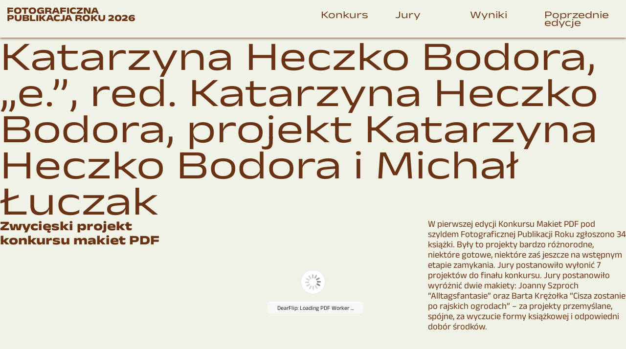

--- FILE ---
content_type: text/css
request_url: https://fotopublikacja.pl/wp-content/themes/blankslate/style.css?ver=6.9
body_size: 20439
content:
/*
Theme Name: BlankSlate
Theme URI: https://github.com/tidythemes/blankslate
Author: TidyThemes
Author URI: http://tidythemes.com/
Description: Please read: tidythemes.com/concept. Donations: https://calmestghost.com/donate. BlankSlate is the definitive WordPress boilerplate starter theme. We've carefully constructed the most clean and minimalist theme possible for designers and developers to use as a base to build websites for clients or to build completely custom themes from scratch. Clean, simple, unstyled, semi-minified, unformatted, and valid code, SEO-friendly, jQuery-enabled, no programmer comments, standardized and as white label as possible, and most importantly, the CSS is reset for cross-browser-compatability and no intrusive visual CSS styles have been added whatsoever. A perfect skeleton theme. For support and suggestions, go to: https://github.com/tidythemes/blankslate/issues. Thank you.
Tags: accessibility-ready, one-column, two-columns, custom-menu, featured-images, microformats, sticky-post, threaded-comments, translation-ready
Version: 2022.2
Requires at least: 5.0
Tested up to: 5.9
Requires PHP: 7.0
License: GNU General Public License v3 or Later
License URI: https://www.gnu.org/licenses/gpl.html
Text Domain: blankslate

BlankSlate WordPress Theme © 2011-2022 TidyThemes
BlankSlate is distributed under the terms of the GNU GPL
*/

html,body,div,span,applet,object,iframe,h1,h2,h3,h4,h5,h6,p,blockquote,pre,a,abbr,acronym,address,big,cite,code,del,dfn,em,img,ins,kbd,q,s,samp,small,strike,strong,sub,sup,tt,var,b,u,i,center,dl,dt,dd,ol,ul,li,fieldset,form,label,legend,table,caption,tbody,tfoot,thead,tr,th,td,article,aside,canvas,details,embed,figure,figcaption,footer,header,hgroup,menu,nav,output,ruby,section,summary,time,mark,audio,video{margin:0;padding:0;border:0;font-size:100%;font:inherit;vertical-align:baseline}

html, body {
	width: 100%;
	margin: 0;
}



@font-face {
    font-family: 'Anek';
    src: url('/wp-content/uploads/fonts/AnekLatin%5Bwdth%2Cwght%5D.ttf');
	font-weight: 125 950;
	font-display: fallback;
}


@font-face {
    font-family: 'Anicons Regular';
    src: url('/wp-content/uploads/fonts/AniconsGX.ttf');
    font-weight: normal;
    font-style: normal;
}

:root {
	--viol: #8f00ff;
	--offwhite: #FDFDFD;
	--limon: #E6ED96;
	--offblack: #1f1f1d;
	--header-height: calc(3.2em + 2vw);
  }

::selection {
  background-color: var(--limon);
}

.y2024 *::selection {
	background-color: var(--offblack);
}

html{
	scroll-behavior: smooth;
	font-size: 16px;
}

body{
	opacity: 0;
	margin: 0;
	font-family: 'Anek', Serif;
	background-color: var(--offwhite);
	scroll-snap-type: y proximity;
	overflow-x: hidden;
	transition: opacity 0.3s ease-in-out;
}

.h100vh {
	height: 100vh;
}

.fixed {
	position: fixed;
}

.gradient {
	linear-gradient(0deg, var(--viol), var(--limon) 40%);

}


a {
	text-decoration-skip-ink:auto;
	text-decoration: none;
	color: var(--offblack);
	cursor: pointer !important;
}

a:hover {
	color: var(--viol);
}

.menu-item {
	padding: 0.5rem 0rem 0.5rem 0rem;
}

.menu-item a.active {
	color: var(--viol);
}

.menu-item a.visited {
	color: var(--offblack);
}


nav .container ul li.active {
	color: var(--viol);
}

h1 {
	font-size: calc(2rem + 4vw);
	line-height: 0.9;
	/*font-weight: 900;
	text-transform: uppercase;*/
	font-variation-settings: 'wdth' 200;
	color: var(--offblack);
	 /*letter-spacing: -0.05em;*/
}



#site-title {
	font-size: calc(0.8rem + 0.5vw);
	line-height: 0.8;
	font-weight: 900;
	font-variation-settings: 'wdth' 200;
	text-transform: uppercase;
	min-width: 15em;
}

h2, h3 {
	color: var(--offblack);
	font-weight: 400;
	margin: 0;
	font-optical-sizing: auto;
}

p {
	font-size: calc(1rem + 0.2vw);
	color: var(--offblack);
}

h4 {
 font-size: calc(1rem + 0.2vw);
 	font-variation-settings: 'wdth' 200;
	font-variation-settings: 'wght' 400;
	transition: font-variation-settings 0.4s ease-in-out;
}

h4:hover {
	font-variation-settings: 'wght' 600;
}

h2 {
	font-size: calc(1.2rem + 0.6vw);
	font-variation-settings: 'wdth' 200;
	font-weight: 800;
}

h3 {
	font-size: calc(2rem + 0.2vw);
	font-weight: 500;
	font-variation-settings: 'wdth' 200;
}

#konkurs-wrap {

	width: 100vw;
	background-color: var(--offwhite);
	/*display: flex;
	flex-direction: row;
	flex-wrap: wrap;*/
}

.konkurs-heading {
	padding-top: 2em;
}

.section-wrap {
	
}

	.stickypart {
	/*position: sticky;
	top: 0;*/
	padding: 2em;
	flex-grow: 2;
	background-color: var(--offwhite);
	}

	.scrollpart {
	width: 100vw;
	overflow-x: hidden;
	padding: 1rem 1rem 3rem 1rem;
	}

.konkurs-single {
	padding: 1em;
}


.scrollpart > *:first-child {
	display: grid;
	grid-template-columns: repeat(auto-fit, minmax(300px, 2fr));
	grid-gap: 2rem;

}


/*kontener > podkontenery dla tekstu p i buttonów */
.flex-row > *:first-child {
	display: flex;
	flex-wrap: wrap;
	grid-column-gap: 1em;
}


@media only screen and (max-width: 1009px) {

	.stickypart {
		padding: 1em;
	}
	
	.pad {
		padding: 2em !important;
	}
	
	.konkurs-single {
		padding: 0;
	}
	
	.wp-block-button {
		margin-right: 1rem !important;
		width: 100%;
	}
	
}

.flex-row p {
	padding: 1em 1em 2.5em 0em;
	/*min-width: 25em;*/
	max-width: 40em;
}

.wp-block-buttons {
	/*gap: 2rem;*/
}

h5 {
	color: var(--viol);
	font-weight: 500;
	letter-spacing: 2;
	font-size: calc(0.6rem + 0.4vw);
}

.wp-block-button {
	width: 100%;
	min-width: 20rem;
}

.wp-block-button__link {
	background-color: transparent !important;
	border-radius: 50px;
	border: 1px var(--viol) solid;
	box-shadow: 0 1px 5px var(--viol);
	padding: calc(.667em + 0px) calc(1.333em + 0px);
	margin-bottom: 1em;
	width: 100%;
	
}

/*.page-id-549 .wp-block-button__link {
	border: 10px var(--viol) solid;
}*/

/* button hover */
.wp-block-button__link:hover { 
	background-color: var(--viol) !important;
}
.wp-block-button__link:hover h5 {
	color: var(--offwhite) !important;
}


.wp-container-9, .wp-container-4 {
	display: grid;
	grid-template-columns: repeat(auto-fit, minmax(10em, 1fr));
	min-width: 10em;
	grid-gap: 1em !important;
	align-items: top !important;
}

.tb-container {
	padding: 0;
}

#archiwum-wrap {
	height: 100vh;
	background-color: var(--limon);
}

/*________________________________________________________________________POST: JURY_*/

.jury-all {
	
	/*overflow-y: scroll;*/
	/*padding-top: 5rem;*/
	background-color: var(--viol);
	transition: background-color 0.3s ease-in-out;
	z-index: 0.25;
}

.jury-all:hover {
	background-color: var(--offwhite);
}

.jury-loop {
	/*display: flex;
	flex-direction: row;
	flex-wrap: wrap;*/
	display: grid;
	width: 100vw;
    grid-template-columns: repeat(auto-fit, minmax(256px, 1fr));
    grid-gap: 2rem;
	padding: 2rem;
  }

@media only screen and (max-width: 1009px) {
	.jury-loop {
	grid-template-columns: repeat(auto-fit, minmax(300px, 2fr));
	}
}

@media only screen and (max-width: 900px) {
	/*.jury-loop {
	padding: 6em;
	}*/
}

.jury-loop li {
	display: flex;
	flex-direction: column;
}

.jury-img img {
	/*min-width: 100px;
	max-width: 400px;*/
	/*border: 10px solid var(--limon);*/
	border-radius: 5rem;
	z-index: 0 !important;
	position: relative;
}


.jury-info-div {
	padding: 5%;
}

.jury-info-div h2 {
	/*background-color: var(--limon);*/
}

.jury-info-div p {
	/*margin-top: 2%;*/
	/*margin-left: 0.4em;*/
	/*background-color: var(--limon);*/
}

.tb-container p:first-child {

}

.category-jury h1 {
	display: none;
}

/*POST: JURY*/

/*___________________________________________________________________POST: polityka prywatnosci*/

.page-id-225 #menu {
	display: none;
}

.page-id-225 h5 {
	margin-top: 1em;
}

.polityka {
	max-width: 700px;
	padding: 3em;
}


/*___________________________________________________________________POST: WYNIKI*/

/*.wp-container-68 {
	display: none !important;
}*/

#post-306 > div > div.wp-block-toolset-blocks-container.tb-container > div > div > ul > li.wp-block-post.post-42.post.type-post.status-publish.format-standard.hentry.category-wyniki > h2 {
	display: none !important;
}

#wyniki-wrap {
	background-color: var(--offwhite);
	/*height: 100vh;*/
	overflow-y: scroll;
	-webkit-overflow-scrolling: touch;
}

#wyniki-fpr h1 {
	letter-spacing: -0.05em;
}

.h1pad {
	padding: 1rem;
}

@media only screen and (max-width: 1009px) {
	#wyniki-wrap {
	grid-template-columns: repeat(auto-fit, minmax(300px, 2fr));
	}
}

.pad {
	padding: 2em;
}



.headerpad {
	padding: calc(0.5vw + 0.5em);
}

.fullh {
	padding-top: calc(1rem + 1vw);
	height: 100vh;
}

.viol {
	background-color: var(--viol);
}


.fpr-winner-imgslider {
	min-width: 700px;
}
.wyniki-tekst-wrap {
	background-color: var(--offwhite);
}

.wyniki-wrap > div {

}


/*EDIT FEBRUARY 2024 */

#shortlista .wp-block-group__inner-container {
	display: flex;
	flex-wrap: wrap;
}

.shortlista-wrap {
	   background-color: var(--offwhite) !important;
		backdrop-filter: blur(10px);
}

.shortlista-single-title {
	position: relative;
	z-index: 4000;
}

.wyniki-tekst-wrap {
    background-color: var(--offwhite);
    /*position: sticky;*/
    top: 8rem;
    height: max-content;
}

.jury-info-div .wp-block-group__inner-container {
	display: flex;
    flex-direction: column;
    gap: 8px;
}



/*EDIT FEBRUARY 2024 -----end */

.grid {
	display: grid;
	grid-template-columns: repeat(auto-fit, minmax(300px, 2fr));
	grid-gap: 2rem;
	transition: all 0.3s ease-in-out;
}

.grid li {
	transition: all 0.3s ease-in-out;
}

.sticky {
	position: sticky;
	top: 0;
	background-color: var(--offwhite);
	z-index: 1;
	padding: 1rem 1em 1rem 1rem;
	box-shadow: 0 1px 5px var(--viol);
}

/*@media only screen and (max-width: 599px) {
	.sticky {
		padding: 1em 1em 1em 1em;
	}
}*/	

.type-shortlista {
	-webkit-transition: all 0.3s ease-in-out;
}
.type-shortlista:hover .shortlista-single-img img  {
	max-height: 500px;
	opacity: 1;
	-webkit-transition: all 0.3s ease-in-out;
}

.category-fpr2023 .type-shortlista:hover .shortlista-single-img img {
	max-height: 100%;
	opacity: 1;
}



.type-shortlista ul {
	transition: all 0.3s ease-in-out;
}

.type-shortlista img {
	z-index: 0;
	transition: max-height 0.3s ease-out, opacity 0.3s ease 0.5s;
	-webkit-transition: height 0.3s ease-out, opacity 0.3s ease 0.5s;
	-moz-transition: height 0.3s ease-out, opacity 0.3s ease 0.5s;
	-o-transition: height 0.3s ease-out, opacity 0.3s ease 0.5s;
	transition: height 0.3s ease-out, opacity 0.3s ease 0.5s;
}

.type-shortlista:hover h4 {
	font-variation-settings: 'wght' 600;
}


.shortlista-single-title {
	transition: max-height 0.3s ease-out, opacity 0.3s ease 0.5s;
	-webkit-transition: height 0.3s ease-out, opacity 0.3s ease 0.5s;
	-moz-transition: height 0.3s ease-out, opacity 0.3s ease 0.5s;
	-o-transition: height 0.3s ease-out, opacity 0.3s ease 0.5s;
	transition: height 0.3s ease-out, opacity 0.3s ease 0.5s;
}

.shortlista-single-img {
	transition: all 0.4s ease-in-out;
}
		.shortlista-single-img img {
			/*opacity: 0;
			max-height: 0;*/
			transition: all 0.4s ease-in-out;
		}

.shortlista-wrap {
		padding-top: 0em;
		padding-bottom: calc(3.2em + 2vw);
}

		.shortlista-single-title {
			padding-right: 1em;
			padding-top: 0.5em;
		}


.pdf-winner-ul {
	background-color: var(--white);
	transition: background-color 0.4s ease-in-out;
}

.fpr-winner-ul {
	background-color: var(--white);
	transition: background-color 0.4s ease-in-out;
}
		.pdf-winner-ul:hover {
			background-color: var(--limon);
		}

		/*.fpr-winner-ul:hover  {
			background-color: var(--viol);
		}*/

@media only screen and (max-width: 1009px) {
	
	.pad {
		padding: 2em !important;
	}
	
	.shortlista-single-title {
			padding-right: 3em;
		}
}

		.tb-container {
			padding: 0;
		}

.pdfwinner-gr > div {
	display: grid;
	grid-template-columns: repeat(auto-fit, minmax(300px, 2fr));
	grid-gap: 2rem;
}




/*GLOBAL LAYOUT STRUCTURE ******************************************************** WRAPPER*/

/*.wrapper > * {
  grid-column: col-start / span 12;
}*/

#wrapper {
  /*display: grid;
  /*grid-template-columns: repeat(12, [col-start] 1fr);
  grid-column-gap: 1vw;
	grid-row-gap: 0;
	width: 100vw;*/
}

/*GLOBAL LAYOUT STRUCTURE___________________________________________________HEADER*/
	#header {
		grid-column: col-start / span 12;
  		grid-gap: 2rem;
		display: grid;
		grid-template-columns: repeat(auto-fit, minmax(150px, 2fr));
		position: sticky;
		top: 0;
		background-color: var(--offwhite);
		padding: calc(0.5vw + 0.5em);
		z-index: 2;
		/*border-bottom-left-radius: 30px;
		border-bottom-right-radius: 30px;*/
		box-shadow: 0 1px 5px var(--offblack);
	
		
	}
	
		#site-title {
		  width: min-content;
			/*grid-column-start: 1;
			grid-row-start: 1;
			grid-row-end: 1;*/
		}

#site-title h1 {
	font-size: calc(0.8rem + 0.5vw);
	line-height: 0.9;
	font-weight: 900;
	font-variation-settings: 'wdth' 200;
	text-transform: uppercase;
}

		#menu {
			/*grid-column-start: 3;
			grid-column-end: 12;
			grid-row-start: 1;
			grid-row-end: 1;*/
		}

			#menu-menu-from-anchor-links-to-post-section-wraps {
				display: grid;
				grid-template-columns: repeat(auto-fit, minmax(150px, 2fr));
				font-size: calc(0.5rem + 1vw);
    			line-height: 0.8;
    			font-weight: 400;
				font-variation-settings: 'wdth' 600;
				color: var(--viol);
				justify-content: space-between;	
			}
		
									@media only screen and (max-width: 900px) {
										/*#menu {
										grid-column-start: 1;
										grid-column-end: 12;
										grid-row-start: 2;
										grid-row-end: 2;
										}

										#menu-menu-from-anchor-links-to-post-section-wraps {
											font-size: calc(1rem + 2vw);
										}

										#site-title {
										font-size: calc(1rem + 2vw);
										}*/
							}	

				.menu-icon {
					display: none;
					font-family: "Anicons Regular", sans-serif;
					font-variation-settings: "TIME" 1;
					transition: font-variation-settings 0.4s ease;
					font-size: 5vw;
					text-align: right;
				 }
				 .menu-icon:hover {
					/*font-variation-settings: "TIME" 100;*/
					 color: var(--viol);
					 cursor: pointer;
				 }

				.active-menu-icon {
					font-variation-settings: "TIME" 100;
				}



/*GLOBAL LAYOUT STRUCTURE ___________________________________CONTENT CONTAINER*/

	#container {
		grid-column: col-start / span 12;
	}
	

#post-527 .entry-content {
	padding: calc(0.5vw + 0.5em);
}



/*GLOBAL LAYOUT STRUCTURE _______________________________FOOTER*/

	#footer {
		grid-column: col-start / span 12;
		display: grid;
		grid-template-columns: repeat(auto-fit, minmax(300px, 2fr));
		grid-gap: 3em;
		padding: 2em;
		background-color: var(--limon);
}

	
.logotypy {
	padding: 0% 10% 0% 10%;
}

.info-group {
	margin-bottom: 6%;
}

@media only screen and (max-width: 599px) {
	#footer {
		grid-template-columns: repeat(auto-fit, minmax(300px, 2fr));
		padding: 1em;
	}
		.column {
		padding: 0;
	}
	
		.logotypy {
		padding: 0% 0% 0% 0%;
	}
	
	.wp-block-gallery.has-nested-images {
		flex-wrap: nowrap;
	}
	
	.wp-block-gallery.has-nested-images:not(.is-cropped) figure.wp-block-image:not(#individual-image) img {
		max-width: 100% !important;
	}
}


/*GLOBAL LAYOUT STRUCTURE FOOTER*/








/*ONLY FOR TEMPORARY PAGE ONLY FOR TEMPORARY PAGE ONLY FOR TEMPORARY PAGE*/

.page-id-22 #wrapper {
	margin: calc(0.5vw + 0.5em);
	height: 100vh;
}

.page-id-22 #menu {
	display: none;
}

.flex-bottom-col {
	display: flex;
	justify-content: flex-end !important;
}

.page-id-22 #header {
	padding: 0;
	height: auto;
	background-color: transparent;
		grid-column: col-start / span 12;
		display: grid;
		grid-template-columns: repeat(12, [col-start] 1fr);
  		gap: 1vw;
		position: sticky;
		top: 0;
		z-index: 1;
	border: none;
	box-shadow: none;
	}

.page-id-22 .tb-container {
			padding: 0 !important;
		}

.page-id-22 a {
	text-decoration-skip-ink:auto;
	text-decoration: none;
}

#post-22 h1 {
	color: var(--offblack);
	font-size: calc(1.5rem + 6vw);
	line-height: 0.9;
	/*font-weight: 900;
	text-transform: uppercase;*/
	font-variation-settings: 'wdth' 200;
}

.post-22 {
	margin-top: 3em;
}

@media only screen and (max-width: 900px) {
	h1 {
		font-size: calc(1.5rem + 3vw);
	}
}

.page-id-22 #footer {
	background-color: transparent;
}

.page-id-22 #footer #o-konkursie {
	display: none;
}

.page-id-22 #footer .column {
	display: none;
}


/*ONLY FOR TEMPORARY PAGE ONLY FOR TEMPORARY PAGE ONLY FOR TEMPORARY PAGE*/





/*deafult_______________________________________________________________________________________________________*/
a[href^="tel"]{color:inherit;text-decoration:none}
button{outline:0}ol,ul{list-style:none}
blockquote,q{quotes:none}
blockquote:before,blockquote:after,q:before,q:after{content:'';content:none}
q{display:inline;font-style:italic}q:before{content:'"';font-style:normal}q:after{content:'"';font-style:normal}textarea,input[type="text"],input[type="button"],input[type="submit"],input[type="reset"],input[type="search"],input[type="password"]{-webkit-appearance:none;appearance:none;border-radius:0}input[type="search"]{-webkit-appearance:textfield}table{border-collapse:collapse;border-spacing:0}th,td{padding:2px}big{font-size:120%}small,sup,sub{font-size:80%}sup{vertical-align:super}sub{vertical-align:sub}dd{margin-left:20px}kbd,tt{font-family:courier;font-size:12px}ins{text-decoration:underline}del,strike,s{text-decoration:line-through}dt{font-weight:bold}address,cite,var{font-style:italic}article,aside,details,figcaption,figure,footer,header,hgroup,menu,nav,section{display:block}*{box-sizing:border-box;-webkit-tap-highlight-color:transparent}
.sticky{}.bypostauthor{}.wp-caption{}.wp-caption-text{}.gallery-caption{}.alignright{}.alignleft{}.aligncenter{}
.screen-reader-text{border:0;clip:rect(1px,1px,1px,1px);-webkit-clip-path:inset(50%);clip-path:inset(50%);height:1px;margin:-1px;overflow:hidden;padding:0;position:absolute!important;width:1px;word-wrap:normal!important;word-break:normal}
.screen-reader-text:focus{background-color:#f7f7f7;border-radius:3px;box-shadow:0 0 2px 2px rgba(0,0,0,.6);clip:auto!important;-webkit-clip-path:none;clip-path:none;color:#007acc;display:block;font-size:14px;font-size:.875rem;font-weight:700;height:auto;right:5px;line-height:normal;padding:15px 23px 14px;text-decoration:none;top:5px;width:auto;z-index:100000}
.skip-link{left:-9999rem;top:2.5rem;z-index:999999999;text-decoration:underline}
.skip-link:focus{display:block;left:6px;top:7px;font-size:14px;font-weight:600;text-decoration:none;line-height:normal;padding:15px 23px 14px;z-index:100000;right:auto}
.visually-hidden:not(:focus):not(:active), .form-allowed-tags:not(:focus):not(:active){position:absolute !important;height:1px;width:1px;overflow:hidden;clip:rect(1px 1px 1px 1px);clip:rect(1px, 1px, 1px, 1px);white-space:nowrap} 
/*deafult_______________________________________________________________________________________________________*/


/*NEW MENU APPROACH 2024 -------------------------*/

    /* Hide sub-menu by default */
    .sub-menu {
        display: none;
    }

	.sub-menu .menu-item:first-child  {
		margin-top: 1rem;
	}

    /* Show sub-menu when parent menu item is hovered or focused */
    .menu-item-has-children:hover .sub-menu,
    .menu-item-has-children:focus .sub-menu {
        display: block;
    }


/*NEW MENU APPROACH 2024 */

/*OTHER CHANGES 2024 ----------------------------- */

.y2024 #footer {
	background-color: var(--offwhite);
}

.y2024 .sticky {
	box-shadow: 0 1px 5px var(--offblack);
}

.y2022 .fpr-logo img {
	display: none;
}

.y2023 .fpr-logo img {
	display: none;
}

.wp-element-button {
	cursor: pointer !important;
}

.wp-element-button h2 {
	cursor: pointer !important;
}


/* 2025 CHANGES */

.mb-05 {
	margin-bottom: 0.5rem;
}



:where(.wp-block-social-links:not(.is-style-logos-only)) .wp-social-link-facebook, :where(.wp-block-social-links:not(.is-style-logos-only)) .wp-social-link-instagram  {
	background-color: var(--offblack) !important;
    color: var(--offwhite);
}

.social-links {
	margin-top: 2rem;
}

/*HIDDEN------------------------------------------*/

.categoryfpr2023 h1.entry-title {
	display: none;
}

.categoryfpr2022 h1.entry-title {
	display: none;
}

.type-page > header {
	display: none;
}


/*.y2024 #wyniki-fpr {
	display: none;
}*/

.entry-footer {
	display: none;
}

.post-22 h1.entry-title {
	display: none;
}

.entry-meta, .post-navigation {
	display: none;
}

.category-konkurs .wp-container-15 {
	display: none;
}

 .wp-container-48 {
	display: none;
}

 .wp-container-85 {
	display: none;
}

#site-description {display: none;}
#sidebar {display: none;}
#search {display: none}

/*HIDDEN*/

--- FILE ---
content_type: application/javascript
request_url: https://fotopublikacja.pl/wp-content/uploads/custom-css-js/362.js?v=7541
body_size: 332
content:
/******* Do not edit this file *******
Simple Custom CSS and JS - by Silkypress.com
Saved: Apr 27 2022 | 09:55:56 */
/* Default comment here */ 

var dropDown = document.querySelectorAll('.shortlista-ul');
var instance = new SV.HoverIntent(dropDown, {
    onEnter: function(targetItem) {
      // called on mouseenter with intent
    },
    onExit: function(targetItem) {
      // call on mouseleave after timeout
    },
});

--- FILE ---
content_type: application/javascript
request_url: https://fotopublikacja.pl/wp-content/uploads/scripts/window.curDot.min.js
body_size: 3021
content:
parcelRequire=function(e,r,t,n){var i,o="function"==typeof parcelRequire&&parcelRequire,u="function"==typeof require&&require;function f(t,n){if(!r[t]){if(!e[t]){var i="function"==typeof parcelRequire&&parcelRequire;if(!n&&i)return i(t,!0);if(o)return o(t,!0);if(u&&"string"==typeof t)return u(t);var c=new Error("Cannot find module '"+t+"'");throw c.code="MODULE_NOT_FOUND",c}p.resolve=function(r){return e[t][1][r]||r},p.cache={};var l=r[t]=new f.Module(t);e[t][0].call(l.exports,p,l,l.exports,this)}return r[t].exports;function p(e){return f(p.resolve(e))}}f.isParcelRequire=!0,f.Module=function(e){this.id=e,this.bundle=f,this.exports={}},f.modules=e,f.cache=r,f.parent=o,f.register=function(r,t){e[r]=[function(e,r){r.exports=t},{}]};for(var c=0;c<t.length;c++)try{f(t[c])}catch(e){i||(i=e)}if(t.length){var l=f(t[t.length-1]);"object"==typeof exports&&"undefined"!=typeof module?module.exports=l:"function"==typeof define&&define.amd?define(function(){return l}):n&&(this[n]=l)}if(parcelRequire=f,i)throw i;return f}({"S3PC":[function(require,module,exports) {
var o=function(o){return Array.prototype.slice.call(document.querySelectorAll(o))},e=function(o){return o instanceof HTMLElement},t=function(o){return"[object String]"===Object.prototype.toString.call(o)},r=function(){var r=arguments.length>0&&void 0!==arguments[0]?arguments[0]:{},n=r.zIndex,d=void 0===n?1:n,c=r.diameter,a=void 0===c?80:c,i=r.borderWidth,l=void 0===i?1:i,s=r.borderColor,u=void 0===s?"#ddd":s,y=r.easing,b=void 0===y?4:y,v=r.background,x=void 0===v?"transparent":v,m=!1,p={x:0,y:0,o:1,d:a},f={x:0,y:0,o:0,d:a},g=document.createElement("div"),h=b/15;g.style="position:fixed;top:0;left:0;border-radius:100%;pointer-events:none;opacity:0;z-index:".concat(d,";height:").concat(a,"px;width:").concat(a,"px;background:").concat(x,";border:").concat(l,"px solid ").concat(u,";mix-blend-mode:exclusion;transition:background ").concat(h,"s,border ").concat(h,"s;will-change:transform"),document.addEventListener("mousemove",function(o){p.x=o.clientX,p.y=o.clientY,g.style.opacity=1,m||(document.body.append(g),f.x=p.x,f.y=p.y,m=!0,k())});var k=function o(){var e=p.x-f.x,t=p.y-f.y;f.x+=e/b,f.y+=t/b;var r="translate3d(".concat(f.x-f.d/2,"px,").concat(f.y-f.d/2,"px,0)");g.style.webkitTransform=r,g.style.transform=r;var n=p.o-f.o;f.o+=n/b,g.style.opacity=f.o;var d=p.d-f.d;f.d+=d/b,g.style.height=f.d+"px",g.style.width=f.d+"px";try{requestAnimationFrame(o)}catch(c){setImmediate(o)}};return g.over=function(r,n){var d=function(o){o.addEventListener("mouseover",function(o){n.background&&(g.style.backgroundColor=n.background),n.borderColor&&(g.style.borderColor=n.borderColor),n.scale&&(p.d=a*n.scale)}),o.addEventListener("mouseout",function(o){n.background&&(g.style.backgroundColor=x),n.borderColor&&(g.style.borderColor=u),n.scale&&(p.d=a)})};e(r)?d(r):t(r)&&o(r).forEach(d)},g};module.exports=r;
},{}],"WXAN":[function(require,module,exports) {
"use strict";var e=u(require(".."));function u(e){return e&&e.__esModule?e:{default:e}}window.curDot=e.default;
},{"..":"S3PC"}]},{},["WXAN"], null)
//# sourceMappingURL=/window.curDot.min.js.map

--- FILE ---
content_type: application/javascript
request_url: https://fotopublikacja.pl/wp-content/uploads/custom-css-js/75.js?v=2931
body_size: 956
content:
/******* Do not edit this file *******
Simple Custom CSS and JS - by Silkypress.com
Saved: Feb 19 2025 | 13:06:45 */
const mediaQuery = window.matchMedia('(min-width: 1200px)')
// Check if the media query is true
if (mediaQuery.matches) {
  const cursor = curDot()
// or, set as you want
// cursor({
//   zIndex: 2,
//   diameter: 80,
//   borderWidth: 1,
//   borderColor: 'transparent',
//   easing: 4,
//   background: '#ddd'
// })

//const $ = s => document.querySelector(s);

cursor.over(".page-id-22, .page-id-549", {
  background: "#fff",
});
	
cursor.over(".page-id-22 h1, .page-id-549 h1, .page-id-549 .jury-info-div", {
  scale: 1.6,
	background: "#fff",
});

cursor.over("h3", {
	scale: 1.6,
  background: "#fff",
});

cursor.over(".jury-info-div", {
  background: "#fff"
});
	
cursor.over(".type-shortlista", {
	scale: 1.4,
  background: "#fff"
	
});	

cursor.over($(".react3"), {
  scale: 1.4,
  background: "#faa2c1",
  borderColor: "transparent"
});

console.log(cursor.parentElement);
}



